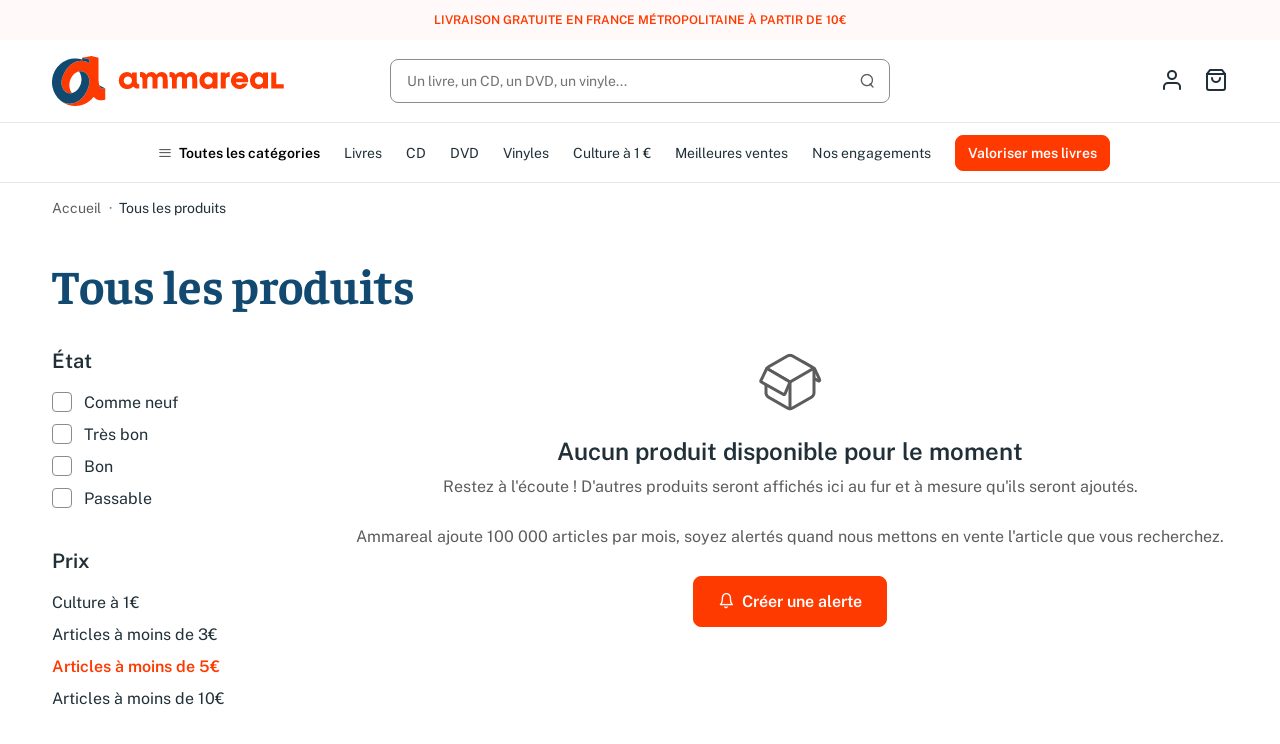

--- FILE ---
content_type: image/svg+xml
request_url: https://www.ammareal.fr/themes/ammarealv3/assets/img/empty-package.svg
body_size: 749
content:
<svg width="64" height="64" viewBox="0 0 64 64" fill="none" xmlns="http://www.w3.org/2000/svg">
<path d="M56.2203 18.3419L45.2989 12.169C45.1052 12.0595 44.8805 12.0177 44.6603 12.0503L34.3049 13.5845C33.3715 13.7227 33.1314 14.9581 33.945 15.436L60.2374 30.8775C61.083 31.3741 62.0638 30.4835 61.6508 29.5941L56.6353 18.7914C56.5473 18.6019 56.4022 18.4447 56.2203 18.3419Z" stroke="#5C5C5C" stroke-width="3"/>
<path d="M56 42.6667V21.3333C55.999 20.3981 55.7522 19.4795 55.2841 18.6698C54.8161 17.86 54.1433 17.1876 53.3333 16.72L34.6667 6.05334C33.8559 5.58524 32.9362 5.33881 32 5.33881C31.0638 5.33881 30.1441 5.58524 29.3333 6.05334L10.6667 16.72C9.8567 17.1876 9.18395 17.86 8.7159 18.6698C8.24785 19.4795 8.00096 20.3981 8 21.3333V42.6667C8.00096 43.6019 8.24785 44.5205 8.7159 45.3302C9.18395 46.14 9.8567 46.8124 10.6667 47.28L29.3333 57.9467C30.1441 58.4148 31.0638 58.6612 32 58.6612C32.9362 58.6612 33.8559 58.4148 34.6667 57.9467L53.3333 47.28C54.1433 46.8124 54.8161 46.14 55.2841 45.3302C55.7522 44.5205 55.999 43.6019 56 42.6667Z" fill="#D9D9D9"/>
<path d="M56 42.6667V21.3333C55.999 20.3981 55.7522 19.4795 55.2841 18.6698C54.8161 17.86 54.1433 17.1876 53.3333 16.72L34.6667 6.05334C33.8559 5.58524 32.9362 5.33881 32 5.33881C31.0638 5.33881 30.1441 5.58524 29.3333 6.05334L10.6667 16.72C9.8567 17.1876 9.18395 17.86 8.7159 18.6698C8.24785 19.4795 8.00096 20.3981 8 21.3333V42.6667C8.00096 43.6019 8.24785 44.5205 8.7159 45.3302C9.18395 46.14 9.8567 46.8124 10.6667 47.28L29.3333 57.9467C30.1441 58.4148 31.0638 58.6612 32 58.6612C32.9362 58.6612 33.8559 58.4148 34.6667 57.9467L53.3333 47.28C54.1433 46.8124 54.8161 46.14 55.2841 45.3302C55.7522 44.5205 55.999 43.6019 56 42.6667Z" fill="white"/>
<path d="M56 42.6667V21.3333C55.999 20.3981 55.7522 19.4795 55.2841 18.6698C54.8161 17.86 54.1433 17.1876 53.3333 16.72L34.6667 6.05334C33.8559 5.58524 32.9362 5.33881 32 5.33881C31.0638 5.33881 30.1441 5.58524 29.3333 6.05334L10.6667 16.72C9.8567 17.1876 9.18395 17.86 8.7159 18.6698C8.24785 19.4795 8.00096 20.3981 8 21.3333V42.6667C8.00096 43.6019 8.24785 44.5205 8.7159 45.3302C9.18395 46.14 9.8567 46.8124 10.6667 47.28L29.3333 57.9467C30.1441 58.4148 31.0638 58.6612 32 58.6612C32.9362 58.6612 33.8559 58.4148 34.6667 57.9467L53.3333 47.28C54.1433 46.8124 54.8161 46.14 55.2841 45.3302C55.7522 44.5205 55.999 43.6019 56 42.6667Z" stroke="#5C5C5C" stroke-width="3" stroke-linecap="round" stroke-linejoin="round"/>
<path d="M8.71997 18.56L32 32.0267L55.28 18.56" stroke="#5C5C5C" stroke-width="3" stroke-linecap="round" stroke-linejoin="round"/>
<path d="M32 58.88V32" stroke="#5C5C5C" stroke-width="3" stroke-linecap="round" stroke-linejoin="round"/>
<path d="M2.90553 30.6551L8.44469 19.1152C8.4813 19.039 8.53056 18.9694 8.59038 18.9096C8.83162 18.6684 9.20536 18.6205 9.49959 18.7932L31.2434 31.5559C31.6763 31.81 31.8538 32.3457 31.6582 32.808L26.936 43.9695C26.7035 44.5189 26.0447 44.7439 25.5248 44.4514L3.31679 31.9594C2.85737 31.701 2.67743 31.1303 2.90553 30.6551Z" fill="white" stroke="#5C5C5C" stroke-width="3"/>
</svg>
